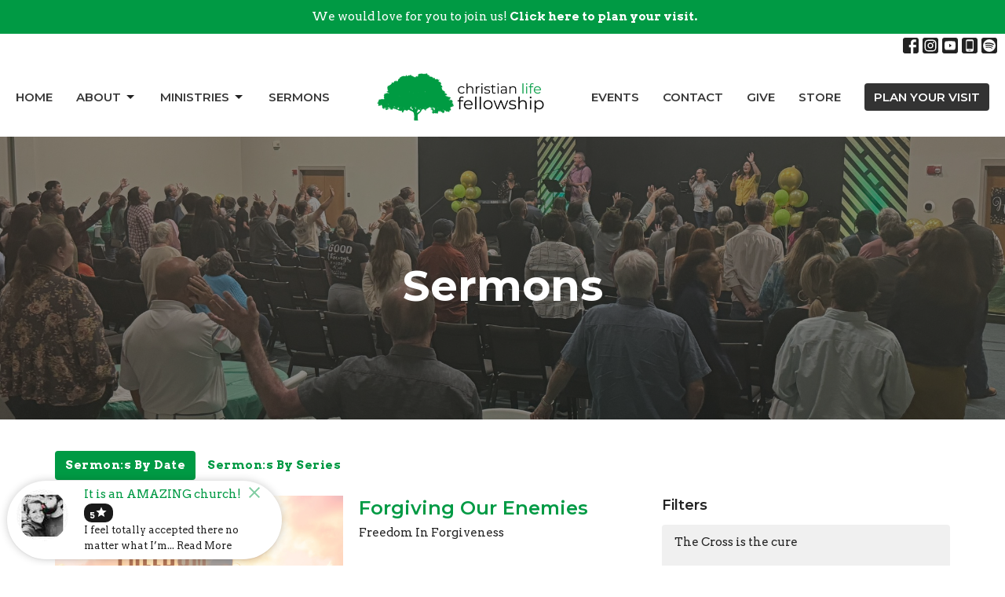

--- FILE ---
content_type: text/html; charset=utf-8
request_url: https://www.clfcalera.com/podcasts/media?month=Mar&year=2023
body_size: 57609
content:
<!DOCTYPE html>
<html lang="en">
  <head>
  <meta charset="UTF-8">
  <meta content="IE=edge,chrome=1" http-equiv="X-UA-Compatible"/>
  <meta content="width=device-width, initial-scale=1.0" name="viewport"/>
  <meta content="Christian Life Fellowship" name="author"/>
  <title>
    Sermon
  </title>
  <meta content="Christian life fellowship sermon, clf sermons, Clfcalera sermon" name="keywords" />
  
    <meta name="robots" content="index,follow" />
  
  
  <link href="https://dq5pwpg1q8ru0.cloudfront.net/2021/12/03/07/31/18/5184dcd7-cedb-4457-8239-da250fadcd75/Current-%252864-x-64-px%2529.png" rel="shortcut icon" type="image/x-icon" />
  <meta name="csrf-param" content="authenticity_token" />
<meta name="csrf-token" content="5AfAu5fHu/OxVZm9zCsgS5vFcfnTBSUi7EN+ZBpi/krViKL9XRikSweem1O2oHiOX/TQWByL8/pjPtFXtFmC+Q==" />

  <link rel="preconnect" href="https://fonts.gstatic.com/" crossorigin>
  <link rel="preload" href="/fonts/fontawesome/webfont.woff?v=3.2.1" as="font" type="font/woff" crossorigin>

  <link rel="stylesheet" media="all" href="/themes/stylesheet.css?timestamp=2026-01-21+12%3A18%3A22+-0600" />
  <link rel="stylesheet" media="print" href="https://dq5pwpg1q8ru0.cloudfront.net/assets/print-c1b49d74baf454d41a08041bb7881e34979fe0b297fba593578d70ec8cc515fd.css" />

	<link href="https://fonts.googleapis.com/css?family=Montserrat:400,400i,600,600i,700,700i|Arvo:400,400i,700,700i&amp;display=swap" rel="stylesheet" type="text/css" async="async" />
  

  <script src="https://dq5pwpg1q8ru0.cloudfront.net/assets/application-baedfe927b756976bd996cb2c71963c5d82c94e444650affbb4162574b24b761.js"></script>
  <script src="https://dq5pwpg1q8ru0.cloudfront.net/packs/js/application-48235911dc1b5b550236.js"></script>
  <script src="https://cdnjs.cloudflare.com/ajax/libs/handlebars.js/4.7.7/handlebars.min.js" defer="defer"></script>


  <!--[if lt IE 9]>
  <script src="https://dq5pwpg1q8ru0.cloudfront.net/javascripts/html5shiv.js"></script>
  <script src="https://dq5pwpg1q8ru0.cloudfront.net/javascripts/respond.min.js"></script>
  <![endif]-->


      <script>
        var _gaq = _gaq || [];
        _gaq.push(['_setAccount', 'UA-12516506-1']);
        _gaq.push(['_trackPageview']);

          // rollup tracker
          _gaq.push(['rollupTracker._setAccount','UA-18858190-52']);
          _gaq.push(['rollupTracker._trackPageview']);

        (function() {
          var ga = document.createElement('script'); ga.type = 'text/javascript'; ga.async = true;
          ga.src = ('https:' == document.location.protocol ? 'https://ssl' : 'http://www') + '.google-analytics.com/ga.js';
          var s = document.getElementsByTagName('script')[0]; s.parentNode.insertBefore(ga, s);
        })();
      </script>

      <!-- Global site tag (gtag.js) - Google Analytics -->
      <script async src="https://www.googletagmanager.com/gtag/js?id=G-J046LNL569"></script>
      <script>
        window.dataLayer = window.dataLayer || [];
        function gtag(){dataLayer.push(arguments);}
        gtag('js', new Date());

        gtag('config', 'G-J046LNL569');
      </script>

  


</head>

  <body class="body_sermons_index body_media_page scroll-to-anchor  sermons-index   relative d-flex flex-column">
      <div class="d-flex ">
        <div class="site-content-container">
    

  <div class="system">
  </div>

  <div id="top-menus-container">
    <div id="top-menus">
  <div id="alert-container">
      <div id="site_wide_alert" style="max-height:43px;" class="alert-success text-center bg-secondary text-secondary-counter mb-0 p-2 rounded-0 relative z-index-1 truncate ">
  <a class="ml-1" data-remote="true" href="/visits/new">
    We would love for you to join us!
    <strong>  Click here to plan your visit.</strong>
</a></div>
  </div>


  <div class="js-menus   bg-none z-index-navbar">
      <nav class="header-layout-topbar relative px-1 bg-default bg-none %>">
    <div class="pos pos-cover bg-default js-main-menu-background-opacity" style="opacity: 1.0;"></div>
    <ul class="topbar-nav topbar-right ">


        <li class="mr-auto">
          
        </li>








          
  <li class="social-icon-list-item ">
    <a class="svg-link social-icon-link" target="_blank" href="https://facebook.com/CLFCalera">
      <svg xmlns="http://www.w3.org/2000/svg" xmlns:xlink="http://www.w3.org/1999/xlink" x="0px" y="0px" width="24" height="24" viewBox="0 0 24 24" style="enable-background:new 0 0 24 24;" xml:space="preserve" class="social-icon-svg topbar-svg-sm"><title>Facebook Icon</title>
<path d="M24,0v24H0V0H24z M20,2.7h-3.3c-2.5,0-4.7,2.1-4.7,4.7v3.3H9.3v4H12V24h4v-9.3h4v-4h-4V8c0-0.8,0.5-1.3,1.3-1.3H20V2.7z"></path>
</svg>

</a>  </li>
  <li class="social-icon-list-item ">
    <a class="svg-link social-icon-link" target="_blank" href="https://instagram.com/CLFCalera">
      <svg xmlns="http://www.w3.org/2000/svg" xmlns:xlink="http://www.w3.org/1999/xlink" x="0px" y="0px" width="24" height="24" viewBox="0 0 24 24" style="enable-background:new 0 0 24 24;" xml:space="preserve" class="social-icon-svg topbar-svg-sm"><title>Instagram Icon</title>
<circle cx="12" cy="12" r="2.7"></circle>
<path d="M15.9,4.9H8.1c-1.7,0-3.2,1.5-3.2,3.2V16c0,1.7,1.5,3.2,3.2,3.2H16c1.7,0,3.2-1.5,3.2-3.2V8.1C19.1,6.4,17.6,4.9,15.9,4.9z   M12,16.4c-2.4,0-4.4-2-4.4-4.4s2-4.4,4.4-4.4s4.4,2,4.4,4.4S14.4,16.4,12,16.4z M16.7,8.4c-0.7,0-1.1-0.5-1.1-1.1  c0-0.7,0.5-1.1,1.1-1.1c0.7,0,1.1,0.5,1.1,1.1C17.7,8,17.3,8.4,16.7,8.4z"></path>
<path d="M24,0H0v24h24V0z M20.9,15.7c0,2.8-2.3,5.2-5.2,5.2H8.3c-2.8,0-5.2-2.3-5.2-5.2V8.3c0-2.8,2.3-5.2,5.2-5.2h7.5  c2.8,0,5.2,2.3,5.2,5.2C20.9,8.3,20.9,15.7,20.9,15.7z"></path>
</svg>

</a>  </li>
  <li class="social-icon-list-item ">
    <a class="svg-link social-icon-link" target="_blank" href="https://youtube.com/CLFCalera">
      <svg xmlns="http://www.w3.org/2000/svg" xmlns:xlink="http://www.w3.org/1999/xlink" x="0px" y="0px" width="24" height="24" viewBox="0 0 24 24" style="enable-background:new 0 0 24 24;" xml:space="preserve" class="social-icon-svg topbar-svg-sm"><title>Youtube Icon</title>
<polygon points="10.7,9.1 14.5,12 10.7,14.9 "></polygon>
<path d="M24,0H0v24h24.1L24,0z M18.8,18.4c-0.5,0.1-3.6,0.3-6.8,0.3s-6.3,0-6.8-0.3C3.9,18,3.5,15.1,3.5,12s0.4-6,1.7-6.4  C5.7,5.3,8.9,5.2,12,5.2s6.3,0.1,6.8,0.3c1.3,0.4,1.7,3.3,1.7,6.4C20.4,15.1,20.1,18,18.8,18.4z"></path>
</svg>

</a>  </li>
  <li class="social-icon-list-item ">
    <a class="svg-link social-icon-link" target="_blank" href="https://tithely.app.link/christian-life-fellowship">
      <svg xmlns="http://www.w3.org/2000/svg" xmlns:xlink="http://www.w3.org/1999/xlink" x="0px" y="0px" width="24" height="24" viewBox="0 0 24 24" style="enable-background:new 0 0 24 24;" xml:space="preserve" class="social-icon-svg topbar-svg-sm"><title>Mobile App Icon</title>
<rect x="10.3" y="18.8" width="3.3" height="0.8"></rect>
<rect x="7.6" y="5.2" width="8.9" height="11.9"></rect>
<path d="M24,0H0v24h24V0z M17.9,18.8c0,1.3-1.1,2.5-2.5,2.5H8.7c-1.5,0-2.5-1.1-2.5-2.5V5.2c0-1.3,1.1-2.5,2.5-2.5h6.8  C17,2.7,18,3.8,18,5.2v13.6H17.9z"></path>
</svg>

</a>  </li>
  <li class="social-icon-list-item ">
    <a class="svg-link social-icon-link" target="_blank" href="https://open.spotify.com/user/clfcalera?si=B1JTRsgzSP2o8Anz-PWf2A">
      <svg xmlns="http://www.w3.org/2000/svg" viewBox="0 0 167.49 167.49" class="social-icon-svg topbar-svg-sm"><title>Spotify Icon</title><g id="Layer_2" data-name="Layer 2"><g id="Layer_1-2" data-name="Layer 1"><path d="M113,107.52c-17.58-10.74-39.37-13.24-64.77-7.43a4.16,4.16,0,0,0,1.85,8.1c23.21-5.3,42.93-3.13,58.58,6.43h0a4.16,4.16,0,0,0,4.33-7.1Z"></path><path d="M129.57,65.45C104.82,50.76,65.65,49.37,42.1,56.53a6.24,6.24,0,0,0,3.62,12c20.52-6.23,56-5,77.47,7.71h0a6.24,6.24,0,0,0,6.38-10.73Z"></path><path d="M120.78,87.93C100.2,75.28,70.09,71.72,45.89,79.07a5.2,5.2,0,1,0,3,10c21.18-6.44,48.51-3.24,66.42,7.78v0a5.21,5.21,0,0,0,7.15-1.73v0A5.19,5.19,0,0,0,120.78,87.93Z"></path><path d="M0,0V167.49H167.49V0ZM150.44,83.74a66.7,66.7,0,1,1-66.7-66.69h0a66.69,66.69,0,0,1,66.69,66.69Z"></path></g></g></svg>

</a>  </li>


    </ul>
  </nav>

    <div id="main-menu-container">
      <div class="sticky-navbar-placeholder" style="display: none;"></div>


<nav id="main_menu" class="relative main-menu-elkhorn bg-default bg-none p-2 p-md-3">
  <div class="bg-default pos pos-cover js-main-menu-background-opacity" style="opacity:1.0;"></div>
  <div class="relative d-flex d-block hidden-lg justify-content-center w-100">
    

    <a class="main-menu-logo main-menu-elkhorn-logo my-auto flex-shrink-0" href="/">
      <img alt="Christian Life Fellowship" class="logo-size-default" src="https://dq5pwpg1q8ru0.cloudfront.net/2021/12/03/07/29/13/ed646c62-1e8a-436f-aa7e-4cedfa5a2bc2/Current-%25285%2529.png" />
</a>



      <button type="button" class="btn bg-none p-1 border-0 pos pos-r-0 pos-middle collapsed pr-0" data-toggle="collapse" data-target="#main_menu_collapse" aria-expanded="false">
    <span class="sr-only">Toggle navigation</span>
    <span class="svg-link">
      <svg xmlns="http://www.w3.org/2000/svg" height="24" viewBox="0 0 24 24" width="24">
    <path d="M0 0h24v24H0z" fill="none"></path>
    <path d="M3 18h18v-2H3v2zm0-5h18v-2H3v2zm0-7v2h18V6H3z"></path>
</svg>
 Menu
    </span>
  </button>

  </div>

  <div class="collapse main-menu-collapse-lg text-center" id="main_menu_collapse">


        <ul class="main-menu-list main-menu-elkhorn-list ">
            
  <li class="menu-item hover-underline-left">
      <a class="menu-link " href="/">Home</a>
  </li>


            
   <!-- Hide if no submenus shown to user -->

    <li class="dropdown menu-item">
      <a href="#" class="menu-link svg-link" data-toggle="dropdown">
        About<svg xmlns="http://www.w3.org/2000/svg" height="20" viewBox="0 0 20 20" width="20" class="inline-svg">
    <path d="M7 7l5 5 5-5z"></path>
    <path d="M0 0h20v20H0z" fill="none"></path>
</svg>

      </a>
      <ul class="dropdown-menu  bg-default" role="menu">
          <li class="about_us_menu_item_1 dropdown-item">
              <a class="dropdown-link" href="/pages/about">About Us</a>
          </li>
          <li class="our_core_values_menu_item_1 dropdown-item">
              <a class="dropdown-link" href="/pages/our-core-values">Our Core Values</a>
          </li>
          <li class="what_to_expect_menu_item_1 dropdown-item">
              <a class="dropdown-link" href="/pages/what-to-expect">What To Expect</a>
          </li>
          <li class="meet_our_team_menu_item_1 dropdown-item">
              <a class="dropdown-link" href="/pages/our-team">Meet Our Team</a>
          </li>
      </ul>
    </li>



            
   <!-- Hide if no submenus shown to user -->

    <li class="dropdown menu-item">
      <a href="#" class="menu-link svg-link" data-toggle="dropdown">
        Ministries<svg xmlns="http://www.w3.org/2000/svg" height="20" viewBox="0 0 20 20" width="20" class="inline-svg">
    <path d="M7 7l5 5 5-5z"></path>
    <path d="M0 0h20v20H0z" fill="none"></path>
</svg>

      </a>
      <ul class="dropdown-menu  bg-default" role="menu">
          <li class="clf_kidz_menu_item_2 dropdown-item">
              <a class="dropdown-link" href="/programs/clf-kidz">CLF Kidz</a>
          </li>
          <li class="griefshare_menu_item_2 dropdown-item">
              <a class="dropdown-link" href="https://clfcalera.com/ministries/griefshare">GriefShare</a>
          </li>
          <li class="junior_bible_quiz_menu_item_2 dropdown-item">
              <a class="dropdown-link" href="https://clfcalera.com/ministries/junior-bible-quiz">Junior Bible Quiz</a>
          </li>
          <li class="living_recovery_menu_item_2 dropdown-item">
              <a class="dropdown-link" href="/programs/living-recovery">Living Recovery</a>
          </li>
          <li class="my_sister_s_place_menu_item_2 dropdown-item">
              <a class="dropdown-link" href="/programs/my-sisters-place-msp">My Sister&#39;s Place</a>
          </li>
          <li class="nexus_youth_menu_item_2 dropdown-item">
              <a class="dropdown-link" href="/programs/youth-ministry">Nexus Youth</a>
          </li>
          <li class="one_another_groups_menu_item_2 dropdown-item">
              <a class="dropdown-link" href="/pages/one-another-groups">One Another Groups</a>
          </li>
      </ul>
    </li>



            
  <li class="menu-item hover-underline-left">
      <a class="menu-link " href="/media">Sermons</a>
  </li>


        </ul>
        <div class="main-menu-elkhorn-logo-container  hidden-xs hidden-sm hidden-md px-4">
          

    <a class="main-menu-logo main-menu-elkhorn-logo " href="/">
      <img alt="Christian Life Fellowship" class="logo-size-default" src="https://dq5pwpg1q8ru0.cloudfront.net/2021/12/03/07/29/13/ed646c62-1e8a-436f-aa7e-4cedfa5a2bc2/Current-%25285%2529.png" />
</a>


        </div>
        <ul class="main-menu-list main-menu-elkhorn-list ">
            
  <li class="menu-item hover-underline-left">
      <a class="menu-link " href="/events">Events</a>
  </li>


            
  <li class="menu-item hover-underline-left">
      <a class="menu-link " href="/contact">Contact</a>
  </li>


            
  <li class="menu-item hover-underline-left">
      <a class="menu-link " href="/give">Give</a>
  </li>


            
  <li class="menu-item hover-underline-left">
      <a class="menu-link " target="_blank" href="http://store.clfcalera.com/">Store</a>
  </li>


            <li class="menu-item hover-underline-left">
  <a class="btn btn-submit js-visit-modal-link" data-remote="true" href="/visits/new">PLAN YOUR VISIT</a>
</li>
        </ul>
        <ul class="main-menu-list main-menu-subnav">
          


        </ul>
  </div>
</nav>

    </div>
  </div>
</div>

  </div>

  <div id="header-container" class="relative">
    <div id="header" class="header relative bg-cover bg-none w-100
            
            d-flex
            py-3 py-md-5
             topbar-offset
            bg-primary"
     style="background-image:url(&#39;https://dq5pwpg1q8ru0.cloudfront.net/2025/04/07/23/35/31/242dfdb4-16e1-4ea5-8ffe-cbdbed031ebe/IMG_2195.jpg&#39;); background-position: ; min-height: 50vh;">
  
  

<div id="page-header-overlay" class="bg-primary pos pos-cover" style="opacity:0.5;" data-header-opacity="0.5"></div>
    <div class="container relative d-flex flex-column mt-5">
      
      <div class="my-auto ">
        <div class="text-center">
          <div class="relative d-inline-block break-word">
            <h1 class="header-heading ">
                Sermons
            </h1>
          </div>
        </div>
        
        <div class="text-center mt-3">
          

        </div>
      </div>

      
    </div>
  
  
  <!--<div class="pos pos-b-1 pos-l-1">
    <button class="js-play-video-button p-2 bg-none border-0 d-none" style="opacity: 0.5;">
    </button>
    <button class="js-pause-video-button p-2 bg-none border-0 d-none" style="opacity: 0.5;">
    </button>
    <div class="js-loading-video-button">
      <div class="d-flex p-2" style="opacity: 0.5;">
      </div>
    </div>
  </div>-->

</div>


  </div>

  <main role="main" class="content flex-grow-1 Sermons media_page clearfix m-0 p-0">
    <link rel="alternate" type="application/rss+xml" title="RSS" href="https://www.clfcalera.com/podcasts/media" />




  

<div>
    <div id="top-blocks-wrapper">
      
    </div>

    <div id="page_content" class="relative my-5">
      <div class="container">
        

  <ul class="nav nav-pills mb-3">
    <li class="active">
      <a href="/podcasts/media">
        Sermon:s By Date
</a>    </li>
    <li class="">
      <a href="/podcasts/media/series">
        Sermon:s By Series
</a>    </li>
  </ul>

  <div id="media_anchor" class="row">
    <div class="col-sm-8">
      <div class="relative mb-3 border-bottom pb-3">
  <a class="row d-sm-flex" href="/media/2023-03-26-forgiving-our-enemies">
      <div class="col-sm-6">

            <img alt="Forgiving Our Enemies" loading="lazy" src="https://dq5pwpg1q8ru0.cloudfront.net/2023/03/16/06/50/19/3a610f1c-11c2-4901-b128-c9a711b5c6b9/Freedom%20In%20Forgiveness%20Title%20UPDATED.png" />
      </div>

    <div class="d-flex flex-column col-sm-6">

      <h2 class="h3 mt-0 mb-1" title="Forgiving Our Enemies">Forgiving Our Enemies</h2>
        <div class="text-body">Freedom In Forgiveness</div>


          <div class="d-flex flex-column mt-auto mb-2">
        <div class="d-flex align-items-center">
    <img alt="Mark Davis" width="40" height="40" class="pull-left mr-2 rounded-circle" loading="lazy" src="https://dq5pwpg1q8ru0.cloudfront.net/2020/10/30/23/34/14/089467f0-fdf8-40a1-bf89-1dd8a99d987d/104482302_10158030426937771_3289588490127233574_n.jpg" />
  <div>
      <div class="text-body line-height-2">Mark Davis</div>
        <div class="small text-muted line-height-2">Lead Pastor</div>
    <div class="text-muted">March 26, 2023</div>
  </div>
</div>


          <svg xmlns="http://www.w3.org/2000/svg" width="24" height="24" viewBox="0 0 24 24" class="ml-auto text-muted">
    <path d="M18 3v2h-2V3H8v2H6V3H4v18h2v-2h2v2h8v-2h2v2h2V3h-2zM8 17H6v-2h2v2zm0-4H6v-2h2v2zm0-4H6V7h2v2zm10 8h-2v-2h2v2zm0-4h-2v-2h2v2zm0-4h-2V7h2v2z"></path>
    <path d="M0 0h24v24H0z" fill="none"></path>
</svg>

      </div>
    </div>
</a>
</div>
<div class="relative mb-3 border-bottom pb-3">
  <a class="row d-sm-flex" href="/media/2023-03-19-faqs-about-forgiveness">
      <div class="col-sm-6">

            <img alt="FAQs about Forgiveness" loading="lazy" src="https://dq5pwpg1q8ru0.cloudfront.net/2023/03/16/06/50/19/3a610f1c-11c2-4901-b128-c9a711b5c6b9/Freedom%20In%20Forgiveness%20Title%20UPDATED.png" />
      </div>

    <div class="d-flex flex-column col-sm-6">

      <h2 class="h3 mt-0 mb-1" title="FAQs about Forgiveness">FAQs about Forgiveness</h2>
        <div class="text-body">Freedom In Forgiveness</div>


          <div class="d-flex flex-column mt-auto mb-2">
        <div class="d-flex align-items-center">
    <img alt="Mark Davis" width="40" height="40" class="pull-left mr-2 rounded-circle" loading="lazy" src="https://dq5pwpg1q8ru0.cloudfront.net/2020/10/30/23/34/14/089467f0-fdf8-40a1-bf89-1dd8a99d987d/104482302_10158030426937771_3289588490127233574_n.jpg" />
  <div>
      <div class="text-body line-height-2">Mark Davis</div>
        <div class="small text-muted line-height-2">Lead Pastor</div>
    <div class="text-muted">March 19, 2023</div>
  </div>
</div>


          <svg xmlns="http://www.w3.org/2000/svg" width="24" height="24" viewBox="0 0 24 24" class="ml-auto text-muted">
    <path d="M18 3v2h-2V3H8v2H6V3H4v18h2v-2h2v2h8v-2h2v2h2V3h-2zM8 17H6v-2h2v2zm0-4H6v-2h2v2zm0-4H6V7h2v2zm10 8h-2v-2h2v2zm0-4h-2v-2h2v2zm0-4h-2V7h2v2z"></path>
    <path d="M0 0h24v24H0z" fill="none"></path>
</svg>

      </div>
    </div>
</a>
</div>
<div class="relative mb-3 border-bottom pb-3">
  <a class="row d-sm-flex" href="/media/2023-03-12-the-lord-s-prayer">
      <div class="col-sm-6">

            <img alt="The Lord&#39;s Prayer" loading="lazy" src="https://dq5pwpg1q8ru0.cloudfront.net/2023/03/16/06/50/19/3a610f1c-11c2-4901-b128-c9a711b5c6b9/Freedom%20In%20Forgiveness%20Title%20UPDATED.png" />
      </div>

    <div class="d-flex flex-column col-sm-6">

      <h2 class="h3 mt-0 mb-1" title="The Lord&#39;s Prayer">The Lord&#39;s Prayer</h2>
        <div class="text-body">Freedom In Forgiveness</div>


          <div class="d-flex flex-column mt-auto mb-2">
        <div class="d-flex align-items-center">
    <img alt="Mark Davis" width="40" height="40" class="pull-left mr-2 rounded-circle" loading="lazy" src="https://dq5pwpg1q8ru0.cloudfront.net/2020/10/30/23/34/14/089467f0-fdf8-40a1-bf89-1dd8a99d987d/104482302_10158030426937771_3289588490127233574_n.jpg" />
  <div>
      <div class="text-body line-height-2">Mark Davis</div>
        <div class="small text-muted line-height-2">Lead Pastor</div>
    <div class="text-muted">March 12, 2023</div>
  </div>
</div>


          <svg xmlns="http://www.w3.org/2000/svg" width="24" height="24" viewBox="0 0 24 24" class="ml-auto text-muted">
    <path d="M18 3v2h-2V3H8v2H6V3H4v18h2v-2h2v2h8v-2h2v2h2V3h-2zM8 17H6v-2h2v2zm0-4H6v-2h2v2zm0-4H6V7h2v2zm10 8h-2v-2h2v2zm0-4h-2v-2h2v2zm0-4h-2V7h2v2z"></path>
    <path d="M0 0h24v24H0z" fill="none"></path>
</svg>

      </div>
    </div>
</a>
</div>


        
    </div>

    <div class="col-sm-4 media-sidebar">
      

  <div class="sidebar-sermons-series">
    <h2 class="mt-0 h4">Filters</h2>
    <div class="list-group">
        <a class=" list-group-item" href="/podcasts/media/series/the-cross-is-the-cure">
          The Cross is the cure
</a>        <div id='earlier-series' class="collapse list-group">
            <a class=" list-group-item" href="/podcasts/media/series/celebrating-freedom-in-christ">
              Celebrating Freedom in Christ
</a>            <a class=" list-group-item" href="/podcasts/media/series/elijah">
              Elijah
</a>            <a class=" list-group-item" href="/podcasts/media/series/dr-chad-payne">
              Dr. Chad Payne
</a>            <a class=" list-group-item" href="/podcasts/media/series/philippians-joy-in-the-journey">
              Philippians: Joy in the Journey
</a>            <a class=" list-group-item" href="/podcasts/media/series/baby-steps">
              Baby Steps
</a>            <a class=" list-group-item" href="/podcasts/media/series/the-cross-of-redemption">
              The Cross of Redemption
</a>            <a class=" list-group-item" href="/podcasts/media/series/money-matters">
              Money Matters
</a>            <a class=" list-group-item" href="/podcasts/media/series/advent-2023">
              Advent 2023
</a>            <a class=" list-group-item" href="/podcasts/media/series/baptism-sunday">
              Baptism Sunday 
</a>            <a class=" list-group-item" href="/podcasts/media/series/come-to-the-table">
              Come To The Table
</a>            <a class=" list-group-item" href="/podcasts/media/series/romans-8">
              Romans 8
</a>            <a class=" list-group-item" href="/podcasts/media/series/graduation-sunday-2023">
              Graduation Sunday 2023
</a>            <a class=" list-group-item" href="/podcasts/media/series/mothers-day-2023">
              Mother&#39;s Day 2023
</a>            <a class=" list-group-item" href="/podcasts/media/series/salt-light">
              Salt &amp; Light
</a>            <a class=" list-group-item" href="/podcasts/media/series/have-you-been-with-jesus">
              Have You Been With Jesus?
</a>            <a class=" list-group-item" href="/podcasts/media/series/ken-pounders">
              Ken Pounders
</a>            <a class=" list-group-item" href="/podcasts/media/series/easter-2023">
              Easter 2023
</a>            <a class=" list-group-item" href="/podcasts/media/series/be-prepared">
              Be Prepared
</a>            <a class=" list-group-item" href="/podcasts/media/series/freedom-in-forgiveness">
              Freedom In Forgiveness
</a>            <a class=" list-group-item" href="/podcasts/media/series/what-jesus-says-about-the-end-times">
              What Jesus Says About The End Times
</a>            <a class=" list-group-item" href="/podcasts/media/series/living-by-the-light-of-his-return">
              Living By The Light Of His Return
</a>            <a class=" list-group-item" href="/podcasts/media/series/advent--30">
              Advent
</a>            <a class=" list-group-item" href="/podcasts/media/series/overload">
              Overload
</a>            <a class=" list-group-item" href="/podcasts/media/series/living-by-faith">
              Living By Faith
</a>            <a class=" list-group-item" href="/podcasts/media/series/grace-lessons">
              Grace Lessons
</a>            <a class=" list-group-item" href="/podcasts/media/series/forgotten-things-of-easter">
              Forgotten Things of Easter
</a>            <a class=" list-group-item" href="/podcasts/media/series/the-simple-gospel">
              The Simple Gospel
</a>            <a class=" list-group-item" href="/podcasts/media/series/a-city-set-on-a-hill">
              A City Set On A Hill
</a>            <a class=" list-group-item" href="/podcasts/media/series/what-we-believe">
              What We Believe
</a>            <a class=" list-group-item" href="/podcasts/media/series/living-in-the-last-days">
              Living In The Last Days
</a>            <a class=" list-group-item" href="/podcasts/media/series/advent-a-season-of-hope-peace-love-and-joy">
              Advent: A Season of Hope, Peace,...
</a>            <a class=" list-group-item" href="/podcasts/media/series/uncommon-sense">
              Uncommon Sense
</a>            <a class=" list-group-item" href="/podcasts/media/series/the-glorious-gospel">
              The Glorious Gospel
</a>            <a class=" list-group-item" href="/podcasts/media/series/a-grateful-people">
              A Grateful People
</a>            <a class=" list-group-item" href="/podcasts/media/series/jesus-paradox-of-blessing">
              Jesus&#39; Paradox of Blessing
</a>            <a class=" list-group-item" href="/podcasts/media/series/the-miracles-of-jesus">
              The Miracles of Jesus
</a>            <a class=" list-group-item" href="/podcasts/media/series/core-christianity">
              Core Christianity
</a>            <a class=" list-group-item" href="/podcasts/media/series/clothed-in-power">
              Clothed In Power
</a>            <a class=" list-group-item" href="/podcasts/media/series/after-easter-what-now">
              After Easter: What Now?
</a>            <a class=" list-group-item" href="/podcasts/media/series/palm-sunday">
              Palm Sunday
</a>            <a class=" list-group-item" href="/podcasts/media/series/if-you-want-peace-prepare-for-war">
              If You Want Peace, Prepare For War
</a>            <a class=" list-group-item" href="/podcasts/media/series/biblical-principles-for-personal-finances">
              Biblical Principles For Personal...
</a>            <a class=" list-group-item" href="/podcasts/media/series/the-dichotomous-dilemma">
              The Dichotomous Dilemma
</a>            <a class=" list-group-item" href="/podcasts/media/series/foreigners-exiles">
              Foreigners &amp; Exiles
</a>            <a class=" list-group-item" href="/podcasts/media/series/reset">
              RESET
</a>            <a class=" list-group-item" href="/podcasts/media/series/advent-2020">
              Advent 2020
</a>            <a class=" list-group-item" href="/podcasts/media/series/the-songbook-of-jesus">
              The Songbook of Jesus
</a>            <a class=" list-group-item" href="/podcasts/media/series/ignite-personal-revival">
              Ignite: Personal Revival
</a>            <a class=" list-group-item" href="/podcasts/media/series/advent-2019">
              Advent 2019
</a>            <a class=" list-group-item" href="/podcasts/media/series/the-parables-of-jesus">
              The Parables of Jesus
</a>        </div>
        <a class="js-view-all-toggle list-group-item" data-toggle="collapse" href="#earlier-series">
          <div class="js-show-more d-flex align-items-center text-muted">
            Show More <svg xmlns="http://www.w3.org/2000/svg" height="20" viewBox="0 0 20 20" width="20" class="inline-svg ml-auto">
    <path d="M7 7l5 5 5-5z"></path>
    <path d="M0 0h20v20H0z" fill="none"></path>
</svg>

          </div>
          <div class="js-show-less d-flex align-items-center text-muted" style="display: none;">
            Show Less <svg xmlns="http://www.w3.org/2000/svg" height="20" viewBox="0 0 20 20" width="20" class="inline-svg ml-auto rotate-180">
    <path d="M7 7l5 5 5-5z"></path>
    <path d="M0 0h20v20H0z" fill="none"></path>
</svg>

          </div>
</a>    </div>
  </div>

  <div class="sidebar-sermons-speakers">
    <div class="list-group">
        <a class=" list-group-item" href="/podcasts/media?speaker=3">
          Mark Davis
          <span class="badge">160</span>
</a>        <div id='earlier-speakers' class="collapse list-group">
            <a class=" list-group-item" href="/podcasts/media?speaker=6">
              Brian Craft
              <span class="badge">20</span>
</a>            <a class=" list-group-item" href="/podcasts/media?speaker=10">
              John Trahan
              <span class="badge">12</span>
</a>            <a class=" list-group-item" href="/podcasts/media?speaker=13">
              Savannah Grace
              <span class="badge">4</span>
</a>            <a class=" list-group-item" href="/podcasts/media?speaker=9">
              Chris Craft
              <span class="badge">7</span>
</a>            <a class=" list-group-item" href="/podcasts/media?speaker=0">
              Guest Speaker
              <span class="badge">8</span>
</a>        </div>
        <a class="js-view-all-toggle list-group-item" data-toggle="collapse" href="#earlier-speakers">
          <div class="js-show-more d-flex align-items-center text-muted">
            Show More <svg xmlns="http://www.w3.org/2000/svg" height="20" viewBox="0 0 20 20" width="20" class="inline-svg ml-auto">
    <path d="M7 7l5 5 5-5z"></path>
    <path d="M0 0h20v20H0z" fill="none"></path>
</svg>

          </div>
          <div class="js-show-less d-flex align-items-center text-muted" style="display: none;">
            Show Less <svg xmlns="http://www.w3.org/2000/svg" height="20" viewBox="0 0 20 20" width="20" class="inline-svg ml-auto rotate-180">
    <path d="M7 7l5 5 5-5z"></path>
    <path d="M0 0h20v20H0z" fill="none"></path>
</svg>

          </div>
</a>    </div>
  </div>

  <div class="sidebar-sermons-date">
    <div class="list-group" id='by-year'>
        <a data-parent="#by-year" data-toggle="collapse" class="list-group-item" href="#year2025">
          2025
          <span class="badge">2</span>
</a>        <div id="year2025" class="collapse list-group">
            <a class="list-group-item" href="/podcasts/media?month=Apr&amp;year=2025">
              Apr
              <span class="badge">2</span>
</a></div>        <a data-parent="#by-year" data-toggle="collapse" class="list-group-item" href="#year2024">
          2024
          <span class="badge">23</span>
</a>        <div id="year2024" class="collapse list-group">
            <a class="list-group-item" href="/podcasts/media?month=Jan&amp;year=2024">
              Jan
              <span class="badge">4</span>
</a>            <a class="list-group-item" href="/podcasts/media?month=Feb&amp;year=2024">
              Feb
              <span class="badge">4</span>
</a>            <a class="list-group-item" href="/podcasts/media?month=Mar&amp;year=2024">
              Mar
              <span class="badge">4</span>
</a>            <a class="list-group-item" href="/podcasts/media?month=Apr&amp;year=2024">
              Apr
              <span class="badge">3</span>
</a>            <a class="list-group-item" href="/podcasts/media?month=May&amp;year=2024">
              May
              <span class="badge">1</span>
</a>            <a class="list-group-item" href="/podcasts/media?month=Jun&amp;year=2024">
              Jun
              <span class="badge">4</span>
</a>            <a class="list-group-item" href="/podcasts/media?month=Jul&amp;year=2024">
              Jul
              <span class="badge">3</span>
</a></div>        <a data-parent="#by-year" data-toggle="collapse" class="list-group-item" href="#year2023">
          2023
          <span class="badge">48</span>
</a>        <div id="year2023" class="collapse list-group">
            <a class="list-group-item" href="/podcasts/media?month=Jan&amp;year=2023">
              Jan
              <span class="badge">5</span>
</a>            <a class="list-group-item" href="/podcasts/media?month=Feb&amp;year=2023">
              Feb
              <span class="badge">2</span>
</a>            <a class="list-group-item" href="/podcasts/media?month=Mar&amp;year=2023">
              Mar
              <span class="badge">3</span>
</a>            <a class="list-group-item" href="/podcasts/media?month=Apr&amp;year=2023">
              Apr
              <span class="badge">5</span>
</a>            <a class="list-group-item" href="/podcasts/media?month=May&amp;year=2023">
              May
              <span class="badge">4</span>
</a>            <a class="list-group-item" href="/podcasts/media?month=Jun&amp;year=2023">
              Jun
              <span class="badge">4</span>
</a>            <a class="list-group-item" href="/podcasts/media?month=Jul&amp;year=2023">
              Jul
              <span class="badge">3</span>
</a>            <a class="list-group-item" href="/podcasts/media?month=Aug&amp;year=2023">
              Aug
              <span class="badge">4</span>
</a>            <a class="list-group-item" href="/podcasts/media?month=Sep&amp;year=2023">
              Sep
              <span class="badge">4</span>
</a>            <a class="list-group-item" href="/podcasts/media?month=Oct&amp;year=2023">
              Oct
              <span class="badge">5</span>
</a>            <a class="list-group-item" href="/podcasts/media?month=Nov&amp;year=2023">
              Nov
              <span class="badge">4</span>
</a>            <a class="list-group-item" href="/podcasts/media?month=Dec&amp;year=2023">
              Dec
              <span class="badge">5</span>
</a></div>        <a data-parent="#by-year" data-toggle="collapse" class="list-group-item" href="#year2022">
          2022
          <span class="badge">40</span>
</a>        <div id="year2022" class="collapse list-group">
            <a class="list-group-item" href="/podcasts/media?month=Jan&amp;year=2022">
              Jan
              <span class="badge">2</span>
</a>            <a class="list-group-item" href="/podcasts/media?month=Feb&amp;year=2022">
              Feb
              <span class="badge">3</span>
</a>            <a class="list-group-item" href="/podcasts/media?month=Mar&amp;year=2022">
              Mar
              <span class="badge">4</span>
</a>            <a class="list-group-item" href="/podcasts/media?month=Apr&amp;year=2022">
              Apr
              <span class="badge">3</span>
</a>            <a class="list-group-item" href="/podcasts/media?month=May&amp;year=2022">
              May
              <span class="badge">2</span>
</a>            <a class="list-group-item" href="/podcasts/media?month=Jun&amp;year=2022">
              Jun
              <span class="badge">4</span>
</a>            <a class="list-group-item" href="/podcasts/media?month=Aug&amp;year=2022">
              Aug
              <span class="badge">4</span>
</a>            <a class="list-group-item" href="/podcasts/media?month=Jul&amp;year=2022">
              Jul
              <span class="badge">4</span>
</a>            <a class="list-group-item" href="/podcasts/media?month=Sep&amp;year=2022">
              Sep
              <span class="badge">4</span>
</a>            <a class="list-group-item" href="/podcasts/media?month=Oct&amp;year=2022">
              Oct
              <span class="badge">3</span>
</a>            <a class="list-group-item" href="/podcasts/media?month=Nov&amp;year=2022">
              Nov
              <span class="badge">4</span>
</a>            <a class="list-group-item" href="/podcasts/media?month=Dec&amp;year=2022">
              Dec
              <span class="badge">3</span>
</a></div>        <a data-parent="#by-year" data-toggle="collapse" class="list-group-item" href="#year2021">
          2021
          <span class="badge">47</span>
</a>        <div id="year2021" class="collapse list-group">
            <a class="list-group-item" href="/podcasts/media?month=Jan&amp;year=2021">
              Jan
              <span class="badge">5</span>
</a>            <a class="list-group-item" href="/podcasts/media?month=Feb&amp;year=2021">
              Feb
              <span class="badge">4</span>
</a>            <a class="list-group-item" href="/podcasts/media?month=Mar&amp;year=2021">
              Mar
              <span class="badge">3</span>
</a>            <a class="list-group-item" href="/podcasts/media?month=Apr&amp;year=2021">
              Apr
              <span class="badge">5</span>
</a>            <a class="list-group-item" href="/podcasts/media?month=May&amp;year=2021">
              May
              <span class="badge">6</span>
</a>            <a class="list-group-item" href="/podcasts/media?month=Jun&amp;year=2021">
              Jun
              <span class="badge">5</span>
</a>            <a class="list-group-item" href="/podcasts/media?month=Jul&amp;year=2021">
              Jul
              <span class="badge">3</span>
</a>            <a class="list-group-item" href="/podcasts/media?month=Aug&amp;year=2021">
              Aug
              <span class="badge">4</span>
</a>            <a class="list-group-item" href="/podcasts/media?month=Sep&amp;year=2021">
              Sep
              <span class="badge">3</span>
</a>            <a class="list-group-item" href="/podcasts/media?month=Oct&amp;year=2021">
              Oct
              <span class="badge">2</span>
</a>            <a class="list-group-item" href="/podcasts/media?month=Nov&amp;year=2021">
              Nov
              <span class="badge">3</span>
</a>            <a class="list-group-item" href="/podcasts/media?month=Dec&amp;year=2021">
              Dec
              <span class="badge">4</span>
</a></div>        <a data-parent="#by-year" data-toggle="collapse" class="list-group-item" href="#year2020">
          2020
          <span class="badge">37</span>
</a>        <div id="year2020" class="collapse list-group">
            <a class="list-group-item" href="/podcasts/media?month=Jan&amp;year=2020">
              Jan
              <span class="badge">4</span>
</a>            <a class="list-group-item" href="/podcasts/media?month=Feb&amp;year=2020">
              Feb
              <span class="badge">2</span>
</a>            <a class="list-group-item" href="/podcasts/media?month=Mar&amp;year=2020">
              Mar
              <span class="badge">4</span>
</a>            <a class="list-group-item" href="/podcasts/media?month=Apr&amp;year=2020">
              Apr
              <span class="badge">3</span>
</a>            <a class="list-group-item" href="/podcasts/media?month=May&amp;year=2020">
              May
              <span class="badge">3</span>
</a>            <a class="list-group-item" href="/podcasts/media?month=Jun&amp;year=2020">
              Jun
              <span class="badge">1</span>
</a>            <a class="list-group-item" href="/podcasts/media?month=Jul&amp;year=2020">
              Jul
              <span class="badge">2</span>
</a>            <a class="list-group-item" href="/podcasts/media?month=Aug&amp;year=2020">
              Aug
              <span class="badge">4</span>
</a>            <a class="list-group-item" href="/podcasts/media?month=Sep&amp;year=2020">
              Sep
              <span class="badge">4</span>
</a>            <a class="list-group-item" href="/podcasts/media?month=Oct&amp;year=2020">
              Oct
              <span class="badge">2</span>
</a>            <a class="list-group-item" href="/podcasts/media?month=Nov&amp;year=2020">
              Nov
              <span class="badge">3</span>
</a>            <a class="list-group-item" href="/podcasts/media?month=Dec&amp;year=2020">
              Dec
              <span class="badge">5</span>
</a></div>        <a data-parent="#by-year" data-toggle="collapse" class="list-group-item" href="#year2019">
          2019
          <span class="badge">14</span>
</a>        <div id="year2019" class="collapse list-group">
            <a class="list-group-item" href="/podcasts/media?month=Aug&amp;year=2019">
              Aug
              <span class="badge">3</span>
</a>            <a class="list-group-item" href="/podcasts/media?month=Sep&amp;year=2019">
              Sep
              <span class="badge">2</span>
</a>            <a class="list-group-item" href="/podcasts/media?month=Oct&amp;year=2019">
              Oct
              <span class="badge">3</span>
</a>            <a class="list-group-item" href="/podcasts/media?month=Nov&amp;year=2019">
              Nov
              <span class="badge">2</span>
</a>            <a class="list-group-item" href="/podcasts/media?month=Dec&amp;year=2019">
              Dec
              <span class="badge">4</span>
</a></div>      <a class="list-group-item" href="/podcasts/media">All</a>
    </div>
  </div>

    </div>
  </div>

      </div>
    </div>

  <div id="bottom-blocks-wrapper">
      
  </div>
</div>

  
  

<link rel="alternate" type="application/rss+xml" title="RSS" href="https://www.clfcalera.com/podcasts/media.rss" />

  </main>


  <div class="footer footer-columns bg-none bg-primary">
  <div class="bg-footer py-3" style=" min-height: 30vh;">
    <div class="bg-primary pos pos-cover" style="opacity:1.0;"></div>
    <div class="relative container">
      <div class="d-sm-flex row">

          <div class="col-sm-6">
            
  <div class="row">
    <ul class="list-unstyled mb-0 ">
        <li class="col-sm-6 mb-5">
            <h2 class="footer-heading ">Church Address</h2>
          <div class="footer-text">
            6107 US-31
              <br/>
              Calera, AL
              <br/>
              35040 
              <br/>
              <a target="_blank" href="https://goo.gl/maps/Rar79HA8ZMnoL92q8">View Map</a>
          </div>
        </li>
        <li class="col-sm-6 mb-5">
            <h2 class="footer-heading ">Mailing Address</h2>
          <div class="footer-text">
            P.O. Box 1133
              <br/>
              Calera, AL
              <br/>
              35040 
          </div>
        </li>
    </ul>
  </div>

          </div>
          <div class="col-sm-3 mb-3">
            
  <div class="mb-3">
    <h2 class="footer-heading ">Contact</h2>

    <ul class="list-unstyled footer-text ">
        <li class="mt-1 d-sm-flex">
          <span class="footer-item-label mr-1"> Phone: </span><a href="tel:1-205-395-3777">205-395-3777</a>
        </li>

        <li class="mt-1 d-sm-flex">
          
          <span class="footer-item-label mr-1"><span class="translation_missing" title="translation missing: en.ui.email">Email</span>: </span><a encode="javascript" class="truncate" href="mailto:church@clfcalera.com">church@clfcalera.com</a>
        </li>
    </ul>
  </div>

            

          </div>
        

  <div class="col-sm-3 mb-5 ml-sm-auto">
    <h2 class="footer-heading ">&nbsp;</h2>
    <ul class="list-unstyled d-flex mt-5 mt-sm-0 mb-0">
      
  <li class="social-icon-list-item list-mr-3 rounded-sm overflow-hidden">
    <a class="svg-link social-icon-link" target="_blank" href="https://facebook.com/CLFCalera">
      <svg xmlns="http://www.w3.org/2000/svg" xmlns:xlink="http://www.w3.org/1999/xlink" x="0px" y="0px" width="24" height="24" viewBox="0 0 24 24" style="enable-background:new 0 0 24 24;" xml:space="preserve" class="social-icon-svg footer-social-icon"><title>Facebook Icon</title>
<path d="M24,0v24H0V0H24z M20,2.7h-3.3c-2.5,0-4.7,2.1-4.7,4.7v3.3H9.3v4H12V24h4v-9.3h4v-4h-4V8c0-0.8,0.5-1.3,1.3-1.3H20V2.7z"></path>
</svg>

</a>  </li>
  <li class="social-icon-list-item list-mr-3 rounded-sm overflow-hidden">
    <a class="svg-link social-icon-link" target="_blank" href="https://instagram.com/CLFCalera">
      <svg xmlns="http://www.w3.org/2000/svg" xmlns:xlink="http://www.w3.org/1999/xlink" x="0px" y="0px" width="24" height="24" viewBox="0 0 24 24" style="enable-background:new 0 0 24 24;" xml:space="preserve" class="social-icon-svg footer-social-icon"><title>Instagram Icon</title>
<circle cx="12" cy="12" r="2.7"></circle>
<path d="M15.9,4.9H8.1c-1.7,0-3.2,1.5-3.2,3.2V16c0,1.7,1.5,3.2,3.2,3.2H16c1.7,0,3.2-1.5,3.2-3.2V8.1C19.1,6.4,17.6,4.9,15.9,4.9z   M12,16.4c-2.4,0-4.4-2-4.4-4.4s2-4.4,4.4-4.4s4.4,2,4.4,4.4S14.4,16.4,12,16.4z M16.7,8.4c-0.7,0-1.1-0.5-1.1-1.1  c0-0.7,0.5-1.1,1.1-1.1c0.7,0,1.1,0.5,1.1,1.1C17.7,8,17.3,8.4,16.7,8.4z"></path>
<path d="M24,0H0v24h24V0z M20.9,15.7c0,2.8-2.3,5.2-5.2,5.2H8.3c-2.8,0-5.2-2.3-5.2-5.2V8.3c0-2.8,2.3-5.2,5.2-5.2h7.5  c2.8,0,5.2,2.3,5.2,5.2C20.9,8.3,20.9,15.7,20.9,15.7z"></path>
</svg>

</a>  </li>
  <li class="social-icon-list-item list-mr-3 rounded-sm overflow-hidden">
    <a class="svg-link social-icon-link" target="_blank" href="https://youtube.com/CLFCalera">
      <svg xmlns="http://www.w3.org/2000/svg" xmlns:xlink="http://www.w3.org/1999/xlink" x="0px" y="0px" width="24" height="24" viewBox="0 0 24 24" style="enable-background:new 0 0 24 24;" xml:space="preserve" class="social-icon-svg footer-social-icon"><title>Youtube Icon</title>
<polygon points="10.7,9.1 14.5,12 10.7,14.9 "></polygon>
<path d="M24,0H0v24h24.1L24,0z M18.8,18.4c-0.5,0.1-3.6,0.3-6.8,0.3s-6.3,0-6.8-0.3C3.9,18,3.5,15.1,3.5,12s0.4-6,1.7-6.4  C5.7,5.3,8.9,5.2,12,5.2s6.3,0.1,6.8,0.3c1.3,0.4,1.7,3.3,1.7,6.4C20.4,15.1,20.1,18,18.8,18.4z"></path>
</svg>

</a>  </li>
  <li class="social-icon-list-item list-mr-3 rounded-sm overflow-hidden">
    <a class="svg-link social-icon-link" target="_blank" href="https://tithely.app.link/christian-life-fellowship">
      <svg xmlns="http://www.w3.org/2000/svg" xmlns:xlink="http://www.w3.org/1999/xlink" x="0px" y="0px" width="24" height="24" viewBox="0 0 24 24" style="enable-background:new 0 0 24 24;" xml:space="preserve" class="social-icon-svg footer-social-icon"><title>Mobile App Icon</title>
<rect x="10.3" y="18.8" width="3.3" height="0.8"></rect>
<rect x="7.6" y="5.2" width="8.9" height="11.9"></rect>
<path d="M24,0H0v24h24V0z M17.9,18.8c0,1.3-1.1,2.5-2.5,2.5H8.7c-1.5,0-2.5-1.1-2.5-2.5V5.2c0-1.3,1.1-2.5,2.5-2.5h6.8  C17,2.7,18,3.8,18,5.2v13.6H17.9z"></path>
</svg>

</a>  </li>
  <li class="social-icon-list-item list-mr-3 rounded-sm overflow-hidden">
    <a class="svg-link social-icon-link" target="_blank" href="https://open.spotify.com/user/clfcalera?si=B1JTRsgzSP2o8Anz-PWf2A">
      <svg xmlns="http://www.w3.org/2000/svg" viewBox="0 0 167.49 167.49" class="social-icon-svg footer-social-icon"><title>Spotify Icon</title><g id="Layer_2" data-name="Layer 2"><g id="Layer_1-2" data-name="Layer 1"><path d="M113,107.52c-17.58-10.74-39.37-13.24-64.77-7.43a4.16,4.16,0,0,0,1.85,8.1c23.21-5.3,42.93-3.13,58.58,6.43h0a4.16,4.16,0,0,0,4.33-7.1Z"></path><path d="M129.57,65.45C104.82,50.76,65.65,49.37,42.1,56.53a6.24,6.24,0,0,0,3.62,12c20.52-6.23,56-5,77.47,7.71h0a6.24,6.24,0,0,0,6.38-10.73Z"></path><path d="M120.78,87.93C100.2,75.28,70.09,71.72,45.89,79.07a5.2,5.2,0,1,0,3,10c21.18-6.44,48.51-3.24,66.42,7.78v0a5.21,5.21,0,0,0,7.15-1.73v0A5.19,5.19,0,0,0,120.78,87.93Z"></path><path d="M0,0V167.49H167.49V0ZM150.44,83.74a66.7,66.7,0,1,1-66.7-66.69h0a66.69,66.69,0,0,1,66.69,66.69Z"></path></g></g></svg>

</a>  </li>

    </ul>
  </div>

      </div>
      <div class="row d-sm-flex flex-wrap">
            <div class="col-sm-3 mb-5">
              

              
  <div class=''>
    <h2 class="d-none"></h2>
    <ul class='footer-menu list-unstyled'>
          <li class="menu-item ">
      <a class="menu-link" href="/pages/im-new">I&#39;m New</a>
  </li>

          <li class="menu-item ">
      <a class="menu-link" href="/pages/calendar">Calendar</a>
  </li>

          <li class="menu-item ">
      <a class="menu-link" href="/pages/volunteer">Volunteer</a>
  </li>

          <li class="menu-item ">
      <a class="menu-link" href="/pages/prayer-request">Prayer Request</a>
  </li>

    </ul>
  </div>

            </div>
          
  <div class='col-sm-3 mb-5'>
    <h2 class="footer-heading">About</h2>
    <ul class='footer-menu list-unstyled'>
          <li class="menu-item ">
      <a class="menu-link" href="/about">About Us</a>
  </li>

          <li class="menu-item ">
      <a class="menu-link" href="/about/our-core-values">Our Core Values</a>
  </li>

          <li class="menu-item ">
      <a class="menu-link" href="/about/what-to-expect">What To Expect</a>
  </li>

          <li class="menu-item ">
      <a class="menu-link" href="/about/our-team">Our Team</a>
  </li>

    </ul>
  </div>

          
        
  <div class="col-sm-3 mb-5 mt-3 mt-sm-0 footer-text">
    <p><span style="text-decoration: underline;"><strong>Service Times:</strong></span></p>
<p><strong>Sundays 10 AM</strong></p>
<p><strong>Wednesdays 6:30 PM</strong></p>
  </div>

      </div>

      <div class="row d-sm-flex align-items-center">
          <div class="col-sm-4">
            <img alt="logo" class="d-inline-block mb-3" style="max-width: 300px; max-height: 200px;" src="https://dq5pwpg1q8ru0.cloudfront.net/2021/11/10/11/18/46/eee24bcd-36f6-4122-aef3-7b1f798ed43d/CLF%20Web%20Logo%20(2).png" />
          </div>
          
      </div>
        <hr>
      <div class="d-sm-flex align-items-center">
        <div class="small text-center text-sm-left mb-3 mb-sm-0">
&copy; 2026 Christian Life Fellowship. All Rights Reserved.
| 
  <a class="" href="/login">Login</a>

</div>

  <a class="footer-saywarding d-flex align-items-center ml-auto justify-content-center" href="https://get.tithe.ly" target="_blank">
    powered by<svg xmlns="http://www.w3.org/2000/svg" width="80" height="81" viewBox="0 0 294 81" fill="none" class="ml-1">
<g clip-path="url(#clip0)">
<path d="M38.3656 40.6225C45.0944 37.8784 50.0899 31.9318 50.7101 24.956L50.7781 23.4143C50.7781 13.9488 45.9785 5.58065 38.5021 0C31.0257 5.58065 25.9532 13.9988 25.9532 23.4643L26.0212 25.0059C26.6414 31.9817 31.6368 37.8784 38.3656 40.6225Z" fill="white"></path>
<path d="M35.2308 51.6244C34.8587 50.1633 34.2655 48.8742 33.621 47.5402C32.1415 44.5 29.9902 41.85 27.3579 39.7899C23.4914 36.6973 18.4669 34.9805 13.5286 34.9805H0C0.0245386 36.6893 0 38.3986 0 40.1076C0.142852 43.1069 0.881191 46.0521 2.18755 48.7563C3.66709 51.7965 5.81833 54.4464 8.45064 56.5156C12.2576 59.5606 17.1295 61.4979 22.0243 61.4979H35.5127C35.5127 57.8118 35.6847 53.4062 35.2308 51.6244Z" fill="white"></path>
<path d="M42.5478 47.5402C41.9028 48.8742 41.309 50.1633 40.9365 51.6244C40.5802 53.0221 40.6093 56.0341 40.6384 59.047C40.6464 59.8751 40.6544 60.7032 40.6544 61.4979H40.6225V66.1851L40.0583 80.1165H42.5972C42.6269 79.6703 42.6567 79.2172 42.6868 78.759C42.9419 74.8726 43.2209 70.6234 43.7256 67.1399C44.2898 63.2458 48.5577 61.5647 51.6244 61.4979H54.1549C59.0542 61.4979 63.9305 59.5606 67.7409 56.5156C70.3755 54.4464 72.5287 51.7965 74.0096 48.7563C75.3171 46.0521 76.0561 43.1069 76.1991 40.1076C76.1991 39.5379 76.1964 38.9682 76.1937 38.3985C76.1882 37.2591 76.1827 36.1197 76.1991 34.9805H62.6583C57.7156 34.9805 52.6866 36.6973 48.8165 39.7899C46.1819 41.85 44.0287 44.5 42.5478 47.5402Z" fill="white"></path>
<path d="M204.136 62.5399C201.501 62.5399 199.085 62.5399 196.596 62.5399C196.596 58.7859 196.596 55.1055 196.596 51.4987C196.596 49.3641 196.596 47.2294 196.596 45.0948C196.523 41.8561 195.059 39.9423 192.351 39.2798C189.569 38.6173 186.494 39.7951 185.469 42.4449C184.518 44.9476 184.005 47.7447 183.859 50.3946C183.566 54.3694 183.786 58.3442 183.786 62.4662C181.297 62.4662 178.954 62.4662 176.465 62.4662C176.465 48.628 176.465 34.8633 176.465 20.9515C178.881 20.9515 181.224 20.9515 183.786 20.9515C183.786 26.1776 183.786 31.3302 183.786 37.0716C187.373 32.5079 191.765 31.6246 196.67 32.8759C200.842 33.9064 203.697 36.9244 203.99 41.1936C204.356 46.935 204.21 52.6764 204.283 58.4178C204.136 59.7428 204.136 61.0677 204.136 62.5399ZM225.585 32.6551C216.508 31.0357 209.187 36.0411 207.87 44.7268C206.479 54.0014 211.676 61.8774 220.095 62.9079C230.051 64.1592 235.687 58.8595 236.273 53.9277C235.175 53.6333 234.077 53.3389 232.979 53.0445C231.807 52.75 230.636 52.4556 229.538 52.2348C228.001 56.4304 223.975 57.0929 220.827 56.4304C218.411 55.9888 215.41 53.4861 215.41 49.7321C222.511 49.7321 229.684 49.7321 236.858 49.7321C238.396 41.488 233.418 34.0536 225.585 32.6551ZM222.584 38.1757C226.171 38.3229 228.66 40.6047 228.879 44.0643C224.487 44.0643 220.095 44.0643 215.556 44.0643C216.142 40.3839 218.997 38.0285 222.584 38.1757ZM119.586 62.5399C122.294 62.5399 124.857 62.5399 127.565 62.5399C127.565 51.1307 127.565 39.8687 127.565 28.3858C131.738 28.3858 135.764 28.3858 139.79 28.3858C139.79 25.9568 139.79 23.7486 139.79 21.4667C128.883 21.4667 118.049 21.4667 107.288 21.4667C107.288 23.8222 107.288 26.104 107.288 28.4595C111.387 28.4595 115.34 28.4595 119.586 28.4595C119.586 40.0159 119.586 51.2779 119.586 62.5399ZM263.944 35.1578C267.238 43.3282 270.459 51.4987 273.753 59.5955C274.266 60.8469 274.339 61.951 273.753 63.2759C272.436 66.5147 271.191 69.827 269.873 73.3602C272.07 73.3602 273.9 73.2866 275.803 73.3602C277.194 73.4338 277.779 72.9185 278.292 71.6672C282.977 59.4483 287.662 47.1558 292.42 34.9369C292.64 34.3481 292.859 33.6856 293.079 32.8759C290.956 32.8759 289.053 32.9495 287.15 32.8759C285.905 32.8023 285.246 33.1704 284.807 34.4953C282.977 39.427 281.074 44.2851 279.17 49.2168C278.877 49.9529 278.585 50.6154 278.219 51.6459C275.949 45.6101 273.9 39.9423 271.704 34.3481C271.484 33.8328 270.971 33.0231 270.532 33.0231C268.117 32.8759 265.701 32.9495 263.065 32.9495C263.431 33.8328 263.724 34.4953 263.944 35.1578ZM170.755 56.2832C167.608 57.0929 165.631 55.6943 165.338 52.4556C165.192 50.3946 165.265 48.3336 165.265 46.1989C165.265 43.9171 165.265 41.5616 165.265 39.1326C167.9 39.1326 170.243 39.1326 172.585 39.1326C172.585 36.998 172.585 35.0105 172.585 32.8023C170.097 32.8023 167.754 32.8023 165.265 32.8023C165.265 29.858 165.265 27.0609 165.265 24.2638C162.63 24.2638 160.287 24.2638 157.725 24.2638C157.725 27.1345 157.725 29.858 157.725 32.8759C155.968 32.8759 154.431 32.8759 152.82 32.8759C152.82 35.0842 152.82 36.998 152.82 39.2062C154.504 39.2062 156.115 39.2062 157.798 39.2062C157.798 40.1631 157.798 40.8992 157.798 41.6352C157.798 45.7573 157.725 49.8057 157.871 53.9277C158.018 57.9026 159.848 60.9205 163.728 62.3926C166.436 63.3495 169.218 63.3495 172 62.6135C172.439 62.5399 173.025 61.951 173.025 61.6566C172.951 59.7428 172.732 57.829 172.512 55.6943C171.707 55.9152 171.268 56.136 170.755 56.2832ZM253.695 62.5399C256.184 62.5399 258.527 62.5399 260.943 62.5399C260.943 48.628 260.943 34.7897 260.943 20.8779C258.454 20.8779 256.184 20.8779 253.695 20.8779C253.695 34.9369 253.695 48.7016 253.695 62.5399ZM142.865 62.5399C145.354 62.5399 147.696 62.5399 150.039 62.5399C150.039 52.6028 150.039 42.813 150.039 32.9495C147.623 32.9495 145.28 32.9495 142.865 32.9495C142.865 42.9602 142.865 52.75 142.865 62.5399ZM141.767 23.9694C141.84 26.6193 143.816 28.5331 146.452 28.5331C149.16 28.5331 151.137 26.6193 151.137 23.9694C151.21 21.2459 149.16 19.3321 146.378 19.3321C143.67 19.3321 141.693 21.3195 141.767 23.9694ZM248.425 58.4914C248.425 55.8415 246.448 53.9277 243.74 53.9277C241.031 53.9277 239.201 55.8415 239.201 58.565C239.201 61.2885 241.031 63.0551 243.813 63.0551C246.521 63.0551 248.425 61.2149 248.425 58.4914Z" fill="white"></path>
</g>
<defs>
<clipPath id="clip0">
<rect width="293.079" height="80.1165" fill="white"></rect>
</clipPath>
</defs>
</svg>

    <div class="sr-only">
      Website Developed by Tithely
    </div>
  </a>

      </div>
    </div>
  </div>
</div>




    <script>
    $( function() {
      sticky_navbar();
    });
  </script>

    <div id="giving-widget-script">
        <script src="https://static.tithely.com/give/give.js" defer></script>

    </div>
  <![CDATA[[base64]--1b9b6f99f45822d075d2e19df16646c32a194e55]]>

  <div id="pyv-pop-up-container">
    <div id="pyv-review-pop-up" style="display: none;" class="bg-secondary-counter">
  <div class="row">
    <a class="js-visit-modal-link" data-remote="true" href="/visits/random_review?review=2">
      <div class="col-xs-3">
        <img alt="review image" class="img-circle mt-1" loading="lazy" src="https://dq5pwpg1q8ru0.cloudfront.net/2020/10/29/18/58/19/450e9780-5c88-49ab-b96e-588b0a38dae0/82256006_185340249186505_456503123179995136_n.jpg" />
      </div>
      <div class="col-xs-9 text-left">
        <div class="text-secondary">
          It is an AMAZING church!
          <span class="badge bg-primary text-secondary-counter">
            5<i class="material-icons">star</i>
          </span>
        </div>
        <div class="body text-small text-default">
          I feel totally accepted there no matter what I’m... Read More
        </div>
      </div>
</a>      <a id="pyv-pop-up-close" class="close alert-link" href="javascript:void(0);">
        <svg xmlns="http://www.w3.org/2000/svg" height="24" viewBox="0 0 24 24" width="24" class="inline-svg mr-3">
    <path d="M19 6.41L17.59 5 12 10.59 6.41 5 5 6.41 10.59 12 5 17.59 6.41 19 12 13.41 17.59 19 19 17.59 13.41 12z"></path>
    <path d="M0 0h24v24H0z" fill="none"></path>
</svg>

</a>  </div>
</div>
  </div>
</div>

      </div>
    <!-- Modal -->
    <div class="modal fade my-5 system" id="form-modal" tabindex="-1" role="dialog" aria-labelledby="form-modal" data-backdrop="static">
      <div class="modal-dialog modal-lg" role="document">
        <div class="modal-content px-3 py-3">
        </div>
      </div>
    </div>
    <div id="vue-form-modal" class="system"></div>
    
      <div id="pyv-wrapper">
      </div>

  </body>
</html>
